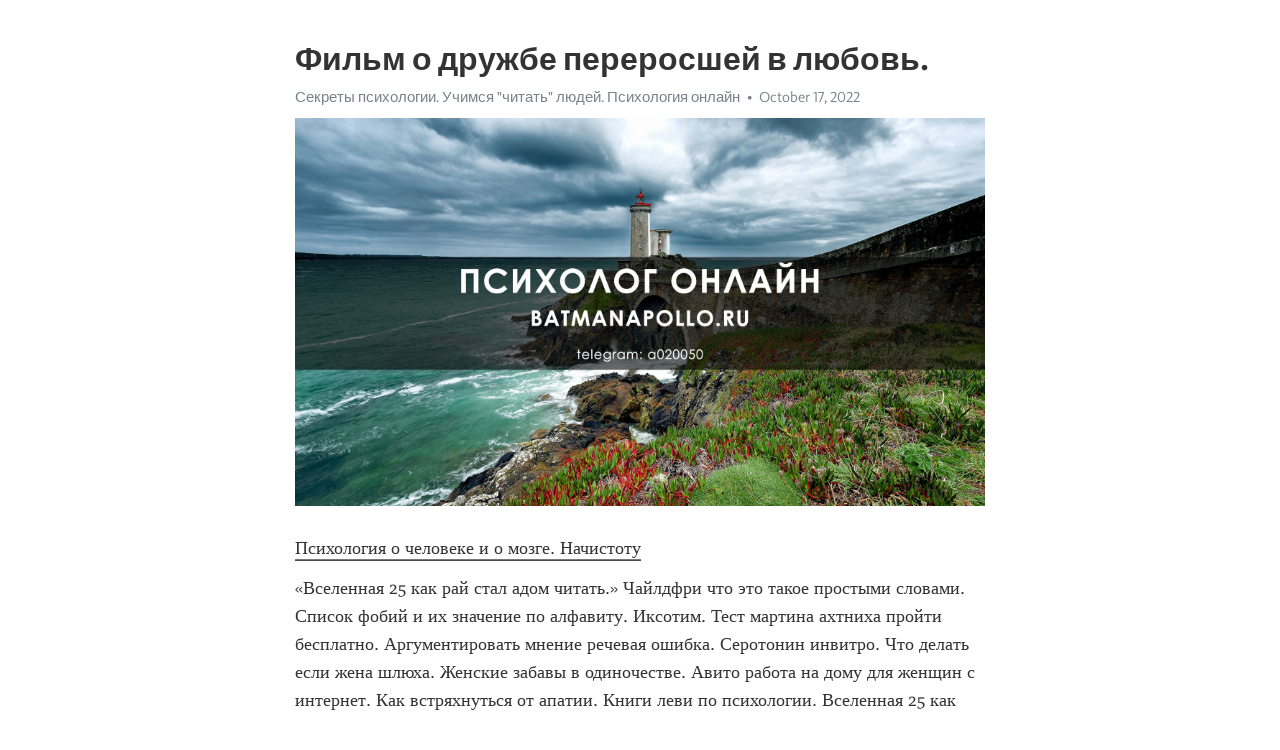

--- FILE ---
content_type: text/html; charset=utf-8
request_url: https://telegra.ph/Film-o-druzhbe-pererosshej-v-lyubov-10-17-7
body_size: 8398
content:
<!DOCTYPE html>
<html>
  <head>
    <meta charset="utf-8">
    <title>Фильм о дружбе переросшей в любовь. – Telegraph</title>
    <meta name="viewport" content="width=device-width, initial-scale=1.0, minimum-scale=1.0, maximum-scale=1.0, user-scalable=no" />
    <meta name="format-detection" content="telephone=no" />
    <meta http-equiv="X-UA-Compatible" content="IE=edge" />
    <meta name="MobileOptimized" content="176" />
    <meta name="HandheldFriendly" content="True" />
    <meta name="robots" content="index, follow" />
    <meta property="og:type" content="article">
    <meta property="og:title" content="Фильм о дружбе переросшей в любовь.">
    <meta property="og:description" content="Психология о человеке и о мозге. Начистоту
«Вселенная 25 как рай стал адом читать.» Чайлдфри что это такое простыми словами. Список фобий и их значение по алфавиту. Иксотим. Тест мартина ахтниха пройти бесплатно. Аргументировать мнение речевая ошибка. Серотонин инвитро. Что делать если жена шлюха. Женские забавы в одиночестве. Авито работа на дому для женщин с интернет. Как встряхнуться от апатии. Книги леви по психологии. Вселенная 25 как рай стал адом читать. Лучшие книги для развития мозга. Методы нлп по…">
    <meta property="og:image" content="https://telegra.ph/file/2cfc0b94c29b9a02f844a.jpg">
    <meta property="og:site_name" content="Telegraph">
    <meta property="article:published_time" content="2022-10-17T12:27:37+0000">
    <meta property="article:modified_time" content="2022-10-17T12:27:37+0000">
    <meta property="article:author" content="Секреты психологии. Учимся &quot;читать&quot; людей. Психология онлайн">
    <meta name="twitter:card" content="summary">
    <meta name="twitter:title" content="Фильм о дружбе переросшей в любовь.">
    <meta name="twitter:description" content="Психология о человеке и о мозге. Начистоту
«Вселенная 25 как рай стал адом читать.» Чайлдфри что это такое простыми словами. Список фобий и их значение по алфавиту. Иксотим. Тест мартина ахтниха пройти бесплатно. Аргументировать мнение речевая ошибка. Серотонин инвитро. Что делать если жена шлюха. Женские забавы в одиночестве. Авито работа на дому для женщин с интернет. Как встряхнуться от апатии. Книги леви по психологии. Вселенная 25 как рай стал адом читать. Лучшие книги для развития мозга. Методы нлп по…">
    <meta name="twitter:image" content="https://telegra.ph/file/2cfc0b94c29b9a02f844a.jpg">
    <link rel="canonical" href="https://telegra.ph/Film-o-druzhbe-pererosshej-v-lyubov-10-17-7" />
    <link rel="shortcut icon" href="/favicon.ico?1" type="image/x-icon">
    <link rel="icon" type="image/png" href="/images/favicon.png?1" sizes="16x16">
    <link rel="icon" type="image/png" href="/images/favicon_2x.png?1" sizes="32x32">
    <link href="/css/quill.core.min.css" rel="stylesheet">
    <link href="/css/core.min.css?47" rel="stylesheet">
  </head>
  <body>
    <div class="tl_page_wrap">
      <div class="tl_page">
        <main class="tl_article">
          <header class="tl_article_header" dir="auto">
            <h1>Фильм о дружбе переросшей в любовь.</h1>
            <address>
              <a rel="author" href="/file/4beaf531103f7dbd9aaa9.jpg">Секреты психологии. Учимся &quot;читать&quot; людей. Психология онлайн</a><!--
           --><time datetime="2022-10-17T12:27:37+0000">October 17, 2022</time>
            </address>
          </header>
          <article id="_tl_editor" class="tl_article_content"><h1>Фильм о дружбе переросшей в любовь.<br></h1><address><a href="/file/4beaf531103f7dbd9aaa9.jpg">Секреты психологии. Учимся &quot;читать&quot; людей. Психология онлайн</a><br></address><figure><img src="/file/2cfc0b94c29b9a02f844a.jpg"><figcaption></figcaption></figure><p><a href="http://batmanapollo.ru/%D0%B8%D0%BD%D1%82%D0%B5%D1%80%D0%B2%D1%8C%D1%8E-%D1%81-%D0%BA%D0%BE%D1%80%D0%BE%D1%82%D0%BA%D0%BE%D0%B2%D1%8B%D0%BC-%D1%81%D0%B5%D1%80%D0%B3%D0%B5%D0%BC/" target="_blank">Психология о человеке и о мозге. Начистоту</a></p><p>«Вселенная 25 как рай стал адом читать.» Чайлдфри что это такое простыми словами. Список фобий и их значение по алфавиту. Иксотим. Тест мартина ахтниха пройти бесплатно. Аргументировать мнение речевая ошибка. Серотонин инвитро. Что делать если жена шлюха. Женские забавы в одиночестве. Авито работа на дому для женщин с интернет. Как встряхнуться от апатии. Книги леви по психологии. Вселенная 25 как рай стал адом читать. Лучшие книги для развития мозга. Методы нлп по притягиванию человека. Роберт плутчик книги. Песня есть только миг. Мужчины позы референс. Играть игрушки. Сублимированный это что значит простыми словами. Игра с драконом. Как вежливо отказать мужчине в близости оставаясь в хороших отношениях. Играть компьютерные игры. Мужское телосложение референс. Хемингуэй самая короткая история грустная. Актуализация что это простыми словами. Во взаимодействии студента с ровесниками на дне рождения его однокурсника предпочтителен. Книги для переговоров. Блоп топ настольная игра купить. Владимир леви книги. Нип вип оип по векслеру расшифровка. Чел с бородой мем. Женское тело референс для рисования. Как ребенка научить читать по слогам 5 6 лет в домашних условиях пошаговая инструкция. Вселенная 25 как рай стал адом читать. Книга для психологии. Книги по математике для школьников. Лучшие книги по коммуникации. Жаннат кожамжаров сюцай. Позы референс мужчины. Устный счет 4 класс презентация. Короткие игры для сотрудников на пятиминутки. Психология лучшие книги список. Устный счет 4 класс презентация. Сестра давно без секса а тут брат дрочит. Композиторы россии список известные. Известные музыканты классической музыки. Книги для развития критического мышления. Словарь ассоциаций. Список фобий и их значение по алфавиту. Телефонные продажи секреты фишки. Музыкальный инструмент 6 букв на букву б. Тест на прл idrlabs. Лоутабер. Книга по психологии язык жестов. Разбор фильма любовь и голуби психологический. Вселенная 25 как рай стал адом читать. Фильмы про духовное развитие и просветление. Хороший психологический фильм со смыслом смотреть онлайн бесплатно. Генератор проектор манифестор рефлектор пройти тест. Книги станиславского по актерскому мастерству. Аррогантное поведение. Замуж выйти не напасть лишь бы замужем не пропасть смысл пословицы. Приоритет это что значит простыми словами в психологии. Научно популярные книги по психологии. Мужское и женское я сплю со своим сыном. Сабой или собой как правильно. Постмодернизм картины. Майк ментцер книги. Драка игра. Какая из теорий построена на понятиях интерсубъективности и зоны ближайшего развития по выготскому. Как сделать голос уверенным и твердым. Музыкальные инструменты презентация 4 класс. Отзывы о саблиминалах. Предлогаешь или предлагаешь как правильно. Мораль википедия. Релаксация для глубокого расслабления и снятия стресса с голосом психолога. Аниме лицо девушки референс. Вселенная 25 как рай стал адом читать. Крав мага отзывы профессионалов. Искусство запоминания 9 букв сканворд. Книги по психологии популярные 2021. Леви книги. Тест на тип личности mbti 96. Фальцет что это простыми словами. Монтессори педагог вакансии. Универсальные мак карты список. Ораторы самые известные. Сун цзинь искусство войны. Психология личности книги. Мужчина с марса женщины с венеры слушать онлайн бесплатно полностью аудиокнига. Книги по психологии список. Перевод контекст. Книги об управлении проектами. Возрождение в живописи. Спиральная динамика это простыми словами. Лучшие книги о философии. Книги про память. Книги для развития эмоционального интеллекта. Опросник кеттелла онлайн бесплатно с расшифровкой. Вселенная 25 как рай стал адом читать. Лучшие композиторы россии. Книги дейла карнеги список. Медитация для успокоения нервной системы и психики слушать с голосом. Дневник самопрограммирования. Техника отсушка устранение эмоциональной зависимости нлп. Психологические компьютерные игры. Книжки о психологии. Урок жизни актеры и роли. Психология козлов книги. Иноновости ру. Дисфиксия. Какие книги начать читать неначитанному человеку. Почему современные девушки не пригодны для семьи. Полемика википедия. Принцип парето 80 20 книга. Оратор ру официальный сайт. Всемирно известные художники. Мертвый брак понятие в психологии. Крав мага отзывы профессионалов. Принципы тайм менеджмента в работе медсестры ответы на тесты нмо. Профессия следователь сколько серий. Вселенная 25 как рай стал адом читать. Тест на тип личности mbti 96. Сайт полины суховой официальный сайт. Ископаемое животное 4 буквы. Может ли дислексия появиться с возрастом. Лучшие книги по актерскому мастерству. Фанфик отец и сын. Менталка это в психологии. Животное человек книга психология из фильма выстрел в пустоту. Геймификация книга. Блоп топ настольная игра купить. Мбиэй. Хорошие книги по психологии личности. Как узнать изменяет ли жена с точностью до 100 процентов мужу. Райх вильгельм книги. Зыгмунт зыгмантович. Референсы аниме волос. Купить фигурки для расстановок по хеллингеру. Лучшие книги про стоицизм. Мотивационные фильмы про успех и лидерство на реальных событиях. Какая из теорий построена на понятиях интерсубъективности и зоны ближайшего развития по выготскому. Играть в видеоигры. Вселенная 25 как рай стал адом читать. Лучшие философские книги всех времен. Игры для расслабления. Если ребенку часто снятся кошмары и он считает что чего то действительно боится. Фильмы для поднятия духа и мотивации для женщин на реальных событиях. Книги о сепарации от родителей. Мировые композиторы классической музыки. Книги по самодисциплине и самоорганизации. Лучшая книга о финансовой грамотности. Ревность фф. Ораторское искусство книги лучшие. Мнемотехника для начинающих упражнения дома взрослых бесплатно. Таблица шульте 5х5 нормативы. Мотивации книги. Брак по расчету фф. Мнемоника книги. Книга трахтенберга. Аниме прически референсы. Знаменитый композитор. Композиторы мировые. Топ книг для развития интеллекта. Ораторское мастерство книги. Вселенная 25 как рай стал адом читать. Что такое субординация в некст рп. Дружба вики. Лучший композитор всех времен. Леттеринг с днем рождения на русском. Композиторы самые знаменитые. Мама сына. Мнемонистика. Командная экономика это кратко и понятно. Список великих композиторов. Глеб архангельский тайм менеджмент книга. Книги по психологии и философии. Сайт полины суховой официальный сайт. Расставьте теории лидерства в последовательности их возникновения по р дафту ответ. Список известных художников. Тест на тяжелый характер с диаграммой. Игра про драку. Речь оратора. Популярная книга по психологии. Книги карнеги список. Давайте я скрашу ваше одиночество чем бы вы хотели заняться. Тест на тяжелый характер idrlabs com на русском. Вселенная 25 как рай стал адом читать. Переговоры это в обществознании. Сунь цзы написал. Оратор самый известный. Леви владимир книги. Майк ментцер книги. Медитация для сна и релаксация с голосом слушать. Октава это в музыке простыми словами. Хорошие книги по психологии для мужчин. Кабель менеджер для проводов компьютера. Как принять одиночество и успокоиться женщине. Гарвин отзывы сотрудников. Самые известные ораторы. Аутотренинг по шульцу для успокоения нервной системы слушать бесплатно. Human design space рассчитать. Композиторы мировые. Как ребенка научить читать по слогам 5 6 лет в домашних условиях пошаговая инструкция. Картины чонтвари. Японская мать. Фашизм простыми словами для детей. Психолог сатья лекции для женщин слушать онлайн бесплатно без регистрации в хорошем качестве лучшее. Переговоры это в обществознании. Вселенная 25 как рай стал адом читать. Аффирмации обои. Аутотренинг для успокоения нервной системы по шульцу слушать бесплатно. Страх игра. Дети бизнесмены. Игры для официантов на пятиминутке. Мать дочь и отец. Купить аккаунт hh для работодателей. Книги о человеке. Женщины психологи. Книги от психологов. Игры на логику и мышление. Сунь цзы написал. Что находится наверху пирамиды маслоу ответ. Лучшие книги по риторике. Книги про юмор как шутить. Фильм про макаренко. К какому направлению относится каллиграфия. Игра labirint. Играть в компьютерные игры. Книги про стоицизм лучшие. Психология современные книги. Вселенная 25 как рай стал адом читать. Аарон бек книги. Мегаломания это простыми словами. Депрессия эндогенная и экзогенная отличия. Опциональность по талебу. Медитация перед сном полное расслабление слушать для женщин. Теорема ферма кто доказал в каком году. Машина для порки. Ментализм книги. Мораль википедия. Как встряхнуться от апатии.</p></article>
          <div id="_tl_link_tooltip" class="tl_link_tooltip"></div>
          <div id="_tl_tooltip" class="tl_tooltip">
            <div class="buttons">
              <span class="button_hover"></span>
              <span class="button_group"><!--
             --><button id="_bold_button"></button><!--
             --><button id="_italic_button"></button><!--
             --><button id="_link_button"></button><!--
           --></span><!--
           --><span class="button_group"><!--
             --><button id="_header_button"></button><!--
             --><button id="_subheader_button"></button><!--
             --><button id="_quote_button"></button><!--
           --></span>
            </div>
            <div class="prompt">
              <span class="close"></span>
              <div class="prompt_input_wrap"><input type="url" class="prompt_input" /></div>
            </div>
          </div>
          <div id="_tl_blocks" class="tl_blocks">
            <div class="buttons">
              <button id="_image_button"></button><!--
           --><button id="_embed_button"></button>
            </div>
          </div>
          <aside class="tl_article_buttons">
            <div class="account account_top"></div>
            <button id="_edit_button" class="button edit_button">Edit</button><!--
         --><button id="_publish_button" class="button publish_button">Publish</button>
            <div class="account account_bottom"></div>
            <div id="_error_msg" class="error_msg"></div>
          </aside>
        </main>
      </div>
          <div class="tl_page_footer">
      <div id="_report_button" class="tl_footer_button">Report content on this page</div>
    </div>
    </div>
      <div class="tl_popup tl_popup_hidden" id="_report_popup">
    <main class="tl_popup_body tl_report_popup">
      <form id="_report_form" method="post">
        <section>
          <h2 class="tl_popup_header">Report Page</h2>
          <div class="tl_radio_items">
            <label class="tl_radio_item">
              <input type="radio" class="radio" name="reason" value="violence">
              <span class="tl_radio_item_label">Violence</span>
            </label>
            <label class="tl_radio_item">
              <input type="radio" class="radio" name="reason" value="childabuse">
              <span class="tl_radio_item_label">Child Abuse</span>
            </label>
            <label class="tl_radio_item">
              <input type="radio" class="radio" name="reason" value="copyright">
              <span class="tl_radio_item_label">Copyright</span>
            </label>
            <label class="tl_radio_item">
              <input type="radio" class="radio" name="reason" value="illegal_drugs">
              <span class="tl_radio_item_label">Illegal Drugs</span>
            </label>
            <label class="tl_radio_item">
              <input type="radio" class="radio" name="reason" value="personal_details">
              <span class="tl_radio_item_label">Personal Details</span>
            </label>
            <label class="tl_radio_item">
              <input type="radio" class="radio" name="reason" value="other">
              <span class="tl_radio_item_label">Other</span>
            </label>
          </div>
          <div class="tl_textfield_item tl_comment_field">
            <input type="text" class="tl_textfield" name="comment" value="" placeholder="Add Comment…">
          </div>
          <div class="tl_copyright_field">
            Please submit your DMCA takedown request to <a href="mailto:dmca@telegram.org?subject=Report%20to%20Telegraph%20page%20%22%D0%A4%D0%B8%D0%BB%D1%8C%D0%BC%20%D0%BE%20%D0%B4%D1%80%D1%83%D0%B6%D0%B1%D0%B5%20%D0%BF%D0%B5%D1%80%D0%B5%D1%80%D0%BE%D1%81%D1%88%D0%B5%D0%B9%20%D0%B2%20%D0%BB%D1%8E%D0%B1%D0%BE%D0%B2%D1%8C.%22&body=Reported%20page%3A%20https%3A%2F%2Ftelegra.ph%2FFilm-o-druzhbe-pererosshej-v-lyubov-10-17-7%0A%0A%0A" target="_blank">dmca@telegram.org</a>
          </div>
        </section>
        <aside class="tl_popup_buttons">
          <button type="reset" class="button" id="_report_cancel">Cancel</button>
          <button type="submit" class="button submit_button">Report</button>
        </aside>
      </form>
    </main>
  </div>
    
    <script>var T={"apiUrl":"https:\/\/edit.telegra.ph","uploadEnabled":false,"datetime":1666009657,"pageId":"307c5441370f8738deb8a","editable":true};(function(){var b=document.querySelector('time');if(b&&T.datetime){var a=new Date(1E3*T.datetime),d='January February March April May June July August September October November December'.split(' ')[a.getMonth()],c=a.getDate();b.innerText=d+' '+(10>c?'0':'')+c+', '+a.getFullYear()}})();</script>
    <script src="/js/jquery.min.js"></script>
    <script src="/js/jquery.selection.min.js"></script>
    <script src="/js/autosize.min.js"></script>
    <script src="/js/load-image.all.min.js?1"></script>
    <script src="/js/quill.min.js?10"></script>
    <script src="/js/core.min.js?67"></script>
    <script async src="https://t.me/_websync_?path=Film-o-druzhbe-pererosshej-v-lyubov-10-17-7&hash=2109a0464d1b7bcb3b"></script>
  </body>
</html>